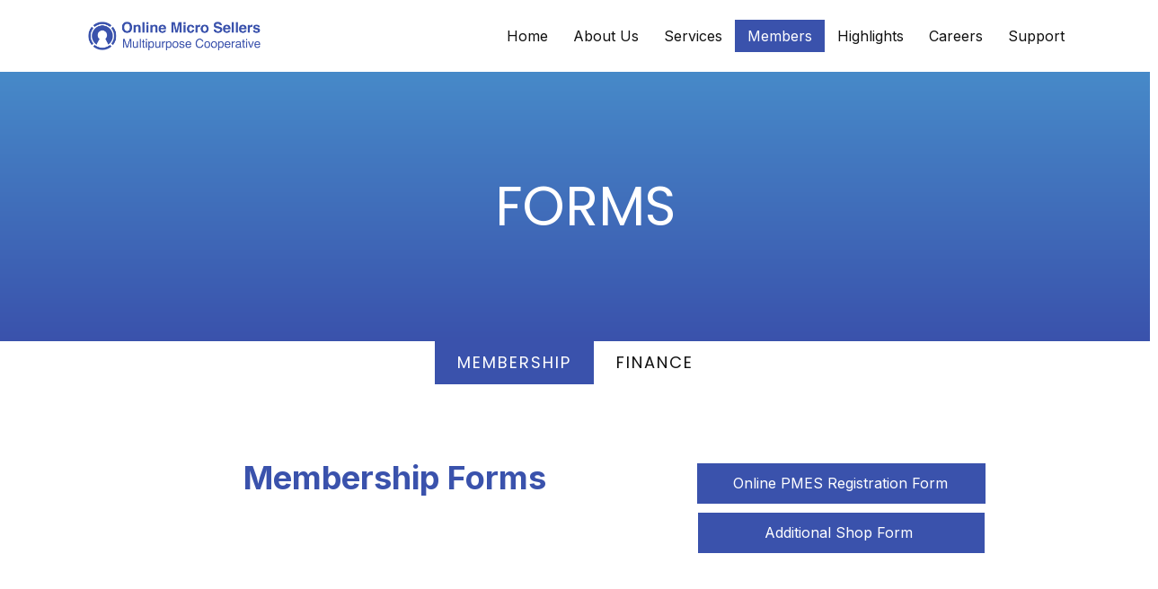

--- FILE ---
content_type: text/html
request_url: https://www.omsmpc.com/v2/members/Forms.html
body_size: 21523
content:
<!DOCTYPE html>
<html style="font-size: 16px;" lang="en"><head>
    <meta name="viewport" content="width=device-width, initial-scale=1.0">
    <meta charset="utf-8">
    <meta name="keywords" content="">
    <meta name="description" content="">
    <title>Forms</title>
    <link rel="stylesheet" href="nicepage.css" media="screen">
<link rel="stylesheet" href="Forms.css" media="screen">
    <script class="u-script" type="text/javascript" src="jquery.js" defer=""></script>
    <script class="u-script" type="text/javascript" src="nicepage.js" defer=""></script>
    <meta name="generator" content="Nicepage 6.9.2, nicepage.com">
    <link id="u-theme-google-font" rel="stylesheet" href="https://fonts.googleapis.com/css?family=Roboto:100,100i,300,300i,400,400i,500,500i,700,700i,900,900i|Open+Sans:300,300i,400,400i,500,500i,600,600i,700,700i,800,800i">
    <link id="u-page-google-font" rel="stylesheet" href="https://fonts.googleapis.com/css?family=Poppins:100,100i,200,200i,300,300i,400,400i,500,500i,600,600i,700,700i,800,800i,900,900i|Inter:100,200,300,400,500,600,700,800,900">
    
    
    
    
    <script type="application/ld+json">{
		"@context": "http://schema.org",
		"@type": "Organization",
		"name": "Members",
		"sameAs": [
				"http://bit.ly/OMSMCPage",
				"http://bit.ly/ka_microseller",
				"https://www.tiktok.com/@ka_microsellers?",
				"http://bit.ly/OMSMCYtube",
				"https://www.linkedin.com/company/online-micro-sellers-marketing-cooperative/"
		]
}</script>
    <meta name="theme-color" content="#478ac9">
    <meta property="og:title" content="Forms">
    <meta property="og:type" content="website">
  <meta data-intl-tel-input-cdn-path="intlTelInput/"></head>
  <body data-path-to-root="./" data-include-products="false" class="u-body u-xl-mode" data-lang="en"><header class="u-clearfix u-header u-header" id="sec-1ca4"><div class="u-clearfix u-sheet u-valign-middle-xl u-sheet-1">
        <nav class="u-menu u-menu-dropdown u-offcanvas u-menu-1" data-position="">
          <div class="menu-collapse u-custom-font" style="font-size: 0.75rem; letter-spacing: 0px; font-family: Inter;">
            <a class="u-button-style u-custom-active-color u-custom-color u-custom-hover-color u-custom-left-right-menu-spacing u-custom-padding-bottom u-custom-text-active-color u-custom-text-hover-color u-custom-text-shadow u-custom-top-bottom-menu-spacing u-nav-link u-text-active-palette-1-base u-text-black u-text-hover-palette-2-base" href="#" style="">
              <svg class="u-svg-link" viewBox="0 0 24 24"><use xmlns:xlink="http://www.w3.org/1999/xlink" xlink:href="#menu-hamburger"></use></svg>
              <svg class="u-svg-content" version="1.1" id="menu-hamburger" viewBox="0 0 16 16" x="0px" y="0px" xmlns:xlink="http://www.w3.org/1999/xlink" xmlns="http://www.w3.org/2000/svg"><g><rect y="1" width="16" height="2"></rect><rect y="7" width="16" height="2"></rect><rect y="13" width="16" height="2"></rect>
</g></svg>
            </a>
          </div>
          <div class="u-custom-menu u-nav-container">
            <ul class="u-custom-font u-nav u-unstyled u-nav-1"><li class="u-nav-item"><a class="u-active-custom-color-6 u-button-style u-hover-grey-10 u-nav-link u-text-active-white u-text-hover-black" href="https://www.omsmpc.com/v2/home" style="padding: 10px 14px;">Home</a>
</li><li class="u-nav-item"><a class="u-active-custom-color-6 u-button-style u-hover-grey-10 u-nav-link u-text-active-white u-text-hover-black" href="https://www.omsmpc.com/v2/aboutus" style="padding: 10px 14px;">About Us</a><div class="u-nav-popup"><ul class="u-h-spacing-20 u-nav u-unstyled u-v-spacing-10"><li class="u-nav-item"><a class="u-active-custom-color-6 u-button-style u-hover-custom-color-6 u-nav-link u-white" href="https://www.omsmpc.com/v2/aboutus/Mission-and-Vision.html">Mission and Vision</a>
</li><li class="u-nav-item"><a class="u-active-custom-color-6 u-button-style u-hover-custom-color-6 u-nav-link u-white" href="https://www.omsmpc.com/v2/aboutus/Core-Values.html">Core Values</a>
</li><li class="u-nav-item"><a class="u-active-custom-color-6 u-button-style u-hover-custom-color-6 u-nav-link u-white" href="https://www.omsmpc.com/v2/aboutus/Organizational-Structure.html">Organizational Structure</a>
</li><li class="u-nav-item"><a class="u-active-custom-color-6 u-button-style u-hover-custom-color-6 u-nav-link u-white" href="https://www.omsmpc.com/v2/aboutus/OMSMPC-Officers.html">OMSMPC Officers</a>
</li><li class="u-nav-item"><a class="u-active-custom-color-6 u-button-style u-hover-custom-color-6 u-nav-link u-white" href="https://www.omsmpc.com/v2/aboutus/Partners.html">Partners</a>
</li></ul>
</div>
</li><li class="u-nav-item"><a class="u-active-custom-color-6 u-button-style u-hover-grey-10 u-nav-link u-text-active-white u-text-hover-black" href="https://www.omsmpc.com/v2/services" style="padding: 10px 14px;">Services</a><div class="u-nav-popup"><ul class="u-h-spacing-20 u-nav u-unstyled u-v-spacing-10"><li class="u-nav-item"><a class="u-active-custom-color-6 u-button-style u-hover-custom-color-6 u-nav-link u-white" href="https://www.omsmpc.com/v2/services/Credit-and-Savings.html">Credit and Savings</a>
</li><li class="u-nav-item"><a class="u-active-custom-color-6 u-button-style u-hover-custom-color-6 u-nav-link u-white" href="https://down.omsmpc.com/">OMSMPC Shop</a>
</li><li class="u-nav-item"><a class="u-active-custom-color-6 u-button-style u-hover-custom-color-6 u-nav-link u-white" href="https://down.omsmpc.com/">Members Directory</a>
</li><li class="u-nav-item"><a class="u-active-custom-color-6 u-button-style u-hover-custom-color-6 u-nav-link u-white" href="https://www.omsmpc.com/v2/services/Smart-Mertchant-Solutions.html">Smart Merchant Solutions</a>
</li></ul>
</div>
</li><li class="u-nav-item"><a class="u-active-custom-color-6 u-button-style u-hover-grey-10 u-nav-link u-text-active-white u-text-hover-black" href="Members.html" style="padding: 10px 14px;">Members</a><div class="u-nav-popup"><ul class="u-h-spacing-20 u-nav u-unstyled u-v-spacing-10"><li class="u-nav-item"><a class="u-active-custom-color-6 u-button-style u-hover-custom-color-6 u-nav-link u-white" href="Membership-Process.html">Membership Process</a>
</li><li class="u-nav-item"><a class="u-active-custom-color-6 u-button-style u-hover-custom-color-6 u-nav-link u-white" href="Trainings.html">Trainings</a><div class="u-nav-popup"><ul class="u-h-spacing-20 u-nav u-unstyled u-v-spacing-10"><li class="u-nav-item"><a class="u-active-custom-color-6 u-button-style u-hover-custom-color-6 u-nav-link u-white" href="Calendar.html">Calendar</a>
</li></ul>
</div>
</li><li class="u-nav-item"><a class="u-active-custom-color-6 u-button-style u-hover-custom-color-6 u-nav-link u-white" href="FAQs.html">FAQs</a>
</li><li class="u-nav-item"><a class="u-active-custom-color-6 u-button-style u-hover-custom-color-6 u-nav-link u-white" href="Forms.html">Forms</a>
</li><li class="u-nav-item"><a class="u-active-custom-color-6 u-button-style u-hover-custom-color-6 u-nav-link u-white" href="Capital-Build-Up.html" target="_blank">Capital Build-Up</a>
</li></ul>
</div>
</li><li class="u-nav-item"><a class="u-active-custom-color-6 u-button-style u-hover-grey-10 u-nav-link u-text-active-white u-text-hover-black" href="https://www.omsmpc.com/v2/highlights" style="padding: 10px 14px;">Highlights</a><div class="u-nav-popup"><ul class="u-h-spacing-20 u-nav u-unstyled u-v-spacing-10"><li class="u-nav-item"><a class="u-active-custom-color-6 u-button-style u-hover-custom-color-6 u-nav-link u-white" href="https://down.omsmpc.com/">Events</a>
</li><li class="u-nav-item"><a class="u-active-custom-color-6 u-button-style u-hover-custom-color-6 u-nav-link u-white" href="https://www.omsmpc.com/v2/highlights/Committee-Policies.html">Committee Policies</a>
</li><li class="u-nav-item"><a class="u-active-custom-color-6 u-button-style u-hover-custom-color-6 u-nav-link u-white" href="https://down.omsmpc.com/">Ka Sellers Journal</a>
</li><li class="u-nav-item"><a class="u-active-custom-color-6 u-button-style u-hover-custom-color-6 u-nav-link u-white" href="https://www.omsmpc.com/v2/highlights/Gallery.html">Gallery</a>
</li><li class="u-nav-item"><a class="u-active-custom-color-6 u-button-style u-hover-custom-color-6 u-nav-link u-white" href="https://www.omsmpc.com/v2/highlights/Seller-Stories.html">Seller Stories</a>
</li></ul>
</div>
</li><li class="u-nav-item"><a class="u-active-custom-color-6 u-button-style u-hover-grey-10 u-nav-link u-text-active-white u-text-hover-black" href="https://www.omsmpc.com/v2/careers" style="padding: 10px 14px;">Careers</a>
</li><li class="u-nav-item"><a class="u-active-custom-color-6 u-button-style u-hover-grey-10 u-nav-link u-text-active-white u-text-hover-black" style="padding: 10px 14px;">Support</a><div class="u-nav-popup"><ul class="u-h-spacing-20 u-nav u-unstyled u-v-spacing-10"><li class="u-nav-item"><a class="u-active-custom-color-6 u-button-style u-hover-custom-color-6 u-nav-link u-white" href="https://support.omsmpc.com/" target="_blank">Submit a Ticket</a>
</li><li class="u-nav-item"><a class="u-active-custom-color-6 u-button-style u-hover-custom-color-6 u-nav-link u-white" href="https://forums.omsmpc.com/">Community Forum</a>
</li><li class="u-nav-item"><a class="u-active-custom-color-6 u-button-style u-hover-custom-color-6 u-nav-link u-white" href="https://down.omsmpc.com/">Chat Support</a>
</li></ul>
</div>
</li></ul>
          </div>
          <div class="u-custom-menu u-nav-container-collapse">
            <div class="u-black u-container-style u-inner-container-layout u-opacity u-opacity-85 u-sidenav">
              <div class="u-inner-container-layout u-sidenav-overflow">
                <div class="u-menu-close"></div>
                <ul class="u-align-center u-custom-font u-nav u-popupmenu-items u-spacing-25 u-text-active-custom-color-7 u-text-hover-custom-color-NaN u-unstyled u-nav-8"><li class="u-nav-item"><a class="u-button-style u-nav-link" href="https://www.omsmpc.com/v2/home">Home</a>
</li><li class="u-nav-item"><a class="u-button-style u-nav-link" href="https://www.omsmpc.com/v2/aboutus">About Us</a><div class="u-nav-popup"><ul class="u-h-spacing-20 u-nav u-unstyled u-v-spacing-10"><li class="u-nav-item"><a class="u-button-style u-nav-link" href="https://www.omsmpc.com/v2/aboutus/Mission-and-Vision.html">Mission and Vision</a>
</li><li class="u-nav-item"><a class="u-button-style u-nav-link" href="https://www.omsmpc.com/v2/aboutus/Core-Values.html">Core Values</a>
</li><li class="u-nav-item"><a class="u-button-style u-nav-link" href="https://www.omsmpc.com/v2/aboutus/Organizational-Structure.html">Organizational Structure</a>
</li><li class="u-nav-item"><a class="u-button-style u-nav-link" href="https://www.omsmpc.com/v2/aboutus/OMSMPC-Officers.html">OMSMPC Officers</a>
</li><li class="u-nav-item"><a class="u-button-style u-nav-link" href="https://www.omsmpc.com/v2/aboutus/Partners.html">Partners</a>
</li></ul>
</div>
</li><li class="u-nav-item"><a class="u-button-style u-nav-link" href="https://www.omsmpc.com/v2/services">Services</a><div class="u-nav-popup"><ul class="u-h-spacing-20 u-nav u-unstyled u-v-spacing-10"><li class="u-nav-item"><a class="u-button-style u-nav-link" href="https://www.omsmpc.com/v2/services/Credit-and-Savings.html">Credit and Savings</a>
</li><li class="u-nav-item"><a class="u-button-style u-nav-link" href="https://down.omsmpc.com/">OMSMPC Shop</a>
</li><li class="u-nav-item"><a class="u-button-style u-nav-link" href="https://down.omsmpc.com/">Members Directory</a>
</li><li class="u-nav-item"><a class="u-button-style u-nav-link" href="https://www.omsmpc.com/v2/services/Smart-Mertchant-Solutions.html">Smart Merchant Solutions</a>
</li></ul>
</div>
</li><li class="u-nav-item"><a class="u-button-style u-nav-link" href="Members.html">Members</a><div class="u-nav-popup"><ul class="u-h-spacing-20 u-nav u-unstyled u-v-spacing-10"><li class="u-nav-item"><a class="u-button-style u-nav-link" href="Membership-Process.html">Membership Process</a>
</li><li class="u-nav-item"><a class="u-button-style u-nav-link" href="Trainings.html">Trainings</a><div class="u-nav-popup"><ul class="u-h-spacing-20 u-nav u-unstyled u-v-spacing-10"><li class="u-nav-item"><a class="u-button-style u-nav-link" href="Calendar.html">Calendar</a>
</li></ul>
</div>
</li><li class="u-nav-item"><a class="u-button-style u-nav-link" href="FAQs.html">FAQs</a>
</li><li class="u-nav-item"><a class="u-button-style u-nav-link" href="Forms.html">Forms</a>
</li><li class="u-nav-item"><a class="u-button-style u-nav-link" href="Capital-Build-Up.html" target="_blank">Capital Build-Up</a>
</li></ul>
</div>
</li><li class="u-nav-item"><a class="u-button-style u-nav-link" href="https://www.omsmpc.com/v2/highlights">Highlights</a><div class="u-nav-popup"><ul class="u-h-spacing-20 u-nav u-unstyled u-v-spacing-10"><li class="u-nav-item"><a class="u-button-style u-nav-link" href="https://down.omsmpc.com/">Events</a>
</li><li class="u-nav-item"><a class="u-button-style u-nav-link" href="https://www.omsmpc.com/v2/highlights/Committee-Policies.html">Committee Policies</a>
</li><li class="u-nav-item"><a class="u-button-style u-nav-link" href="https://down.omsmpc.com/">Ka Sellers Journal</a>
</li><li class="u-nav-item"><a class="u-button-style u-nav-link" href="https://www.omsmpc.com/v2/highlights/Gallery.html">Gallery</a>
</li><li class="u-nav-item"><a class="u-button-style u-nav-link" href="https://www.omsmpc.com/v2/highlights/Seller-Stories.html">Seller Stories</a>
</li></ul>
</div>
</li><li class="u-nav-item"><a class="u-button-style u-nav-link" href="https://www.omsmpc.com/v2/careers">Careers</a>
</li><li class="u-nav-item"><a class="u-button-style u-nav-link">Support</a><div class="u-nav-popup"><ul class="u-h-spacing-20 u-nav u-unstyled u-v-spacing-10"><li class="u-nav-item"><a class="u-button-style u-nav-link" href="https://support.omsmpc.com/" target="_blank">Submit a Ticket</a>
</li><li class="u-nav-item"><a class="u-button-style u-nav-link" href="https://forums.omsmpc.com/">Community Forum</a>
</li><li class="u-nav-item"><a class="u-button-style u-nav-link" href="https://down.omsmpc.com/">Chat Support</a>
</li></ul>
</div>
</li></ul>
              </div>
            </div>
            <div class="u-black u-menu-overlay u-opacity u-opacity-70"></div>
          </div>
        </nav>
        <img class="u-image u-image-contain u-image-default u-image-1" src="images/OMSMPC.png" alt="" data-image-width="2883" data-image-height="474">
      </div></header>
    <section class="u-clearfix u-gradient u-section-1" id="sec-35ef">
      <div class="u-clearfix u-sheet u-valign-middle-lg u-valign-middle-md u-valign-middle-sm u-valign-middle-xs u-sheet-1">
        <p class="u-custom-font u-text u-text-body-alt-color u-text-default u-text-1">FORMS</p>
      </div>
    </section>
    <section class="u-align-center u-clearfix u-grey-10 u-valign-middle-xs u-section-2" id="carousel_7e8a">
      <div class="u-expanded-width u-tab-links-align-center u-tabs u-tabs-1">
        <ul class="u-spacing-0 u-tab-list u-unstyled u-white u-tab-list-1" role="tablist"><li class="u-tab-item" role="presentation"><a class="active u-active-custom-color-6 u-button-style u-custom-font u-hover-grey-5 u-tab-link u-text-active-white u-text-custom-color-3 u-tab-link-1" id="link-tab-0da5" href="#tab-0da5" role="tab" aria-controls="tab-0da5" aria-selected="true">MEMbership</a>
</li><li class="u-tab-item" role="presentation"><a class="u-active-custom-color-6 u-button-style u-custom-font u-hover-grey-5 u-tab-link u-text-active-white u-text-custom-color-3 u-tab-link-2" id="link-tab-14b7" href="#tab-14b7" role="tab" aria-controls="tab-14b7" aria-selected="false">finance</a>
</li></ul>
        <div class="u-tab-content">
          <div class="u-container-style u-tab-active u-tab-pane u-white u-tab-pane-1" id="tab-0da5" role="tabpanel" aria-labelledby="link-tab-0da5">
            <div class="u-container-layout u-container-layout-1">
              <a class="u-active-none u-border-none u-btn u-button-link u-button-style u-custom-font u-hover-none u-none u-text-custom-color-6 u-btn-1" data-href="https://docs.google.com/forms/d/e/1FAIpQLSeSJDOwHkH4CS8SKDnbRF1oQCkNkjiXg10Js3sZusANg8j03g/viewform" data-target="_blank" href="">Membership Forms<br>
              </a>
              <a href="https://docs.google.com/forms/d/e/1FAIpQLSeQ4l7zHDZ3tu4-9e_gM5ZvCrx7XmpWCIxJ5KysrabGLI39TA/viewform" class="u-btn u-button-style u-custom-color-6 u-custom-font u-btn-2"> Online PMES Registration Form </a>
              <a href="https://docs.google.com/forms/d/e/1FAIpQLSeSJDOwHkH4CS8SKDnbRF1oQCkNkjiXg10Js3sZusANg8j03g/viewform?uid=81581342-e08e-4fa9-8ebb-f817c09a9eda" class="u-btn u-button-style u-custom-color-6 u-custom-font u-btn-3"> Additional Shop Form&nbsp;</a>
            </div>
          </div>
          <div class="u-align-left u-container-style u-tab-pane u-white u-tab-pane-2" id="tab-14b7" role="tabpanel" aria-labelledby="link-tab-14b7">
            <div class="u-container-layout u-container-layout-2">
              <a class="u-active-none u-border-none u-btn u-button-link u-button-style u-custom-font u-hover-none u-none u-text-custom-color-6 u-btn-4" data-href="https://docs.google.com/forms/d/e/1FAIpQLSeSJDOwHkH4CS8SKDnbRF1oQCkNkjiXg10Js3sZusANg8j03g/viewform" data-target="_blank" href=""> Finance Forms<br>
              </a>
              <a href="https://bit.ly/OMSMPCxInfoUpdate" class="u-btn u-button-style u-custom-color-6 u-custom-font u-btn-5" target="_blank"> OMSMPC Seller Info Updates Form </a>
              <a href="https://docs.google.com/forms/d/1d_Fs_NBz93WTofbTyoV7U1bIeSvVpIFC5SwPkHRx4Ag/viewform?edit_requested=true" class="u-btn u-button-style u-custom-color-6 u-custom-font u-btn-6"> OMSMPC Sales Invoice Request Form </a>
            </div>
          </div>
        </div>
      </div>
    </section>
    
    
    
    <footer class="u-align-center u-clearfix u-custom-color-6 u-footer u-footer" id="sec-8688"><div class="u-clearfix u-sheet u-valign-middle-xs u-sheet-1">
        <p class="u-align-left u-custom-font u-text u-text-1">OFFICE ADDRESS</p>
        <p class="u-align-left u-custom-font u-text u-text-white u-text-2">FOLLOW US </p>
        <p class="u-align-left u-custom-font u-text u-text-3">ABOUT ONLINE MICROSELLERS MULTIPURPOSE COO​PERATIVE</p>
        <p class="u-align-left u-custom-font u-text u-text-white u-text-4">
          <a href="Members.html" class="u-active-none u-border-none u-btn u-button-link u-button-style u-hover-none u-none u-text-palette-1-base u-btn-1">Home&nbsp;</a> &nbsp; &nbsp; &nbsp; &nbsp; &nbsp;<a href="#" class="u-active-none u-border-none u-btn u-button-link u-button-style u-hover-none u-none u-text-palette-1-base u-btn-2">About Us</a>&nbsp; &nbsp; &nbsp; &nbsp; Services<br>Members&nbsp; &nbsp; &nbsp;<a href="#" class="u-active-none u-border-none u-btn u-button-link u-button-style u-hover-none u-none u-text-palette-1-base u-btn-3">Highlights</a>&nbsp; &nbsp; &nbsp; &nbsp;<a href="#" class="u-active-none u-border-none u-btn u-button-link u-button-style u-hover-none u-none u-text-palette-1-base u-btn-4">Careers</a>&nbsp;<br>Support&nbsp;
        </p>
        <div class="u-social-icons u-spacing-13 u-social-icons-1">
          <a class="u-social-url" title="facebook" target="_blank" href="http://bit.ly/OMSMCPage"><span class="u-file-icon u-icon u-social-facebook u-social-icon u-icon-1"><img src="images/145802.png" alt=""></span>
          </a>
          <a class="u-social-url" title="instagram" target="_blank" href="http://bit.ly/ka_microseller"><span class="u-file-icon u-icon u-social-icon u-social-instagram u-icon-2"><img src="images/3955024.png" alt=""></span>
          </a>
          <a class="u-social-url" target="_blank" data-type="Custom" title="Tiktok" href="https://www.tiktok.com/@ka_microsellers?"><span class="u-file-icon u-icon u-social-custom u-social-icon u-icon-3"><img src="images/3669950.png" alt=""></span>
          </a>
          <a class="u-social-url" target="_blank" data-type="YouTube" title="YouTube" href="http://bit.ly/OMSMCYtube"><span class="u-icon u-social-icon u-social-youtube u-icon-4"><svg class="u-svg-link" preserveAspectRatio="xMidYMin slice" viewBox="0 0 112 112" style=""><use xlink:href="#svg-7520"></use></svg><svg class="u-svg-content" viewBox="0 0 112 112" x="0" y="0" id="svg-7520"><circle fill="currentColor" cx="56.1" cy="56.1" r="55"></circle><path fill="#FFFFFF" d="M74.9,33.3H37.3c-7.4,0-13.4,6-13.4,13.4v18.8c0,7.4,6,13.4,13.4,13.4h37.6c7.4,0,13.4-6,13.4-13.4V46.7 C88.3,39.3,82.3,33.3,74.9,33.3L74.9,33.3z M65.9,57l-17.6,8.4c-0.5,0.2-1-0.1-1-0.6V47.5c0-0.5,0.6-0.9,1-0.6l17.6,8.9 C66.4,56,66.4,56.8,65.9,57L65.9,57z"></path></svg></span>
          </a>
          <a class="u-social-url" target="_blank" data-type="LinkedIn" title="LinkedIn" href="https://www.linkedin.com/company/online-micro-sellers-marketing-cooperative/"><span class="u-file-icon u-icon u-social-icon u-social-linkedin u-icon-5"><img src="images/145807.png" alt=""></span>
          </a>
        </div>
        <p class="u-align-left u-custom-font u-text u-text-custom-color-NaN u-text-5"> One Park Drive, 11th Drive corner 9th Avenue,Bonifacio Global City, Taguig City, Philippines</p>
      </div></footer>
    <section class="u-backlink u-clearfix u-grey-80">
      <p class="u-text">
        <span>This site was created with the </span>
        <a class="u-link" href="https://nicepage.com/" target="_blank" rel="nofollow">
          <span>Nicepage</span>
        </a>
      </p>
    </section>
  
</body></html>

--- FILE ---
content_type: text/css
request_url: https://www.omsmpc.com/v2/members/Forms.css
body_size: 3754
content:
 .u-section-1 {
  background-image: linear-gradient(#478ac9, #3a52ac);
}

.u-section-1 .u-sheet-1 {
  min-height: 300px;
}

.u-section-1 .u-text-1 {
  font-family: Poppins;
  font-size: 3.75rem;
  margin: 102px 453px 102px auto;
}

@media (max-width: 1199px) {
  .u-section-1 .u-text-1 {
    width: auto;
    margin-top: 60px;
    margin-bottom: 60px;
    margin-right: auto;
  }
}

@media (max-width: 767px) {
  .u-section-1 .u-text-1 {
    font-size: 3rem;
  }
} .u-section-2 {
  background-image: none;
  min-height: 619px;
}

.u-section-2 .u-tabs-1 {
  min-height: 769px;
  height: auto;
  margin-top: 0;
  margin-bottom: -150px;
}

.u-section-2 .u-tab-list-1 {
  background-image: none;
}

.u-section-2 .u-tab-link-1 {
  font-size: 1.125rem;
  background-image: none;
  letter-spacing: 2px;
  text-transform: uppercase;
  font-family: Poppins;
  font-weight: 400;
  padding: 10px 25px;
}

.u-section-2 .u-tab-link-2 {
  font-size: 1.125rem;
  background-image: none;
  letter-spacing: 2px;
  text-transform: uppercase;
  font-family: Poppins;
  font-weight: 400;
  padding: 10px 25px;
}

.u-section-2 .u-tab-pane-1 {
  background-image: none;
}

.u-section-2 .u-container-layout-1 {
  padding: 0 30px;
}

.u-section-2 .u-btn-1 {
  background-image: none;
  font-family: Inter;
  font-size: 2.25rem;
  font-weight: 700;
  margin: 76px auto 0 241px;
  padding: 0;
}

.u-section-2 .u-btn-2 {
  background-image: none;
  font-family: Inter;
  margin: -45px 153px 0 auto;
  padding: 10px 42px 10px 40px;
}

.u-section-2 .u-btn-3 {
  background-image: none;
  font-family: Inter;
  margin: 10px 154px 0 auto;
  padding: 10px 75px 10px 74px;
}

.u-section-2 .u-tab-pane-2 {
  background-image: none;
}

.u-section-2 .u-container-layout-2 {
  padding: 0;
}

.u-section-2 .u-btn-4 {
  background-image: none;
  font-family: Inter;
  font-size: 2.25rem;
  font-weight: 700;
  margin: 76px auto 0 271px;
  padding: 0;
}

.u-section-2 .u-btn-5 {
  background-image: none;
  font-family: Inter;
  margin: -46px 183px 0 auto;
  padding: 10px 42px 10px 40px;
}

.u-section-2 .u-btn-6 {
  background-image: none;
  font-family: Inter;
  margin: 11px 183px 0 auto;
}

@media (max-width: 1199px) {
  .u-section-2 .u-btn-1 {
    margin-top: 71px;
    margin-left: 51px;
  }

  .u-section-2 .u-btn-2 {
    margin-top: -21px;
    margin-right: 0;
  }

  .u-section-2 .u-btn-3 {
    margin-right: 0;
  }

  .u-section-2 .u-btn-4 {
    margin-left: 81px;
  }

  .u-section-2 .u-btn-5 {
    margin-right: 32px;
  }

  .u-section-2 .u-btn-6 {
    margin-right: 32px;
  }
}

@media (max-width: 991px) {
  .u-section-2 .u-btn-1 {
    margin-left: 0;
  }

  .u-section-2 .u-btn-4 {
    margin-top: 71px;
    margin-left: 27px;
  }

  .u-section-2 .u-btn-5 {
    margin-top: -31px;
    margin-right: 27px;
  }

  .u-section-2 .u-btn-6 {
    margin-right: 27px;
  }
}

@media (max-width: 767px) {
  .u-section-2 .u-container-layout-1 {
    padding-left: 10px;
    padding-right: 10px;
  }

  .u-section-2 .u-btn-1 {
    font-size: 1.5rem;
    margin-left: 17px;
  }

  .u-section-2 .u-btn-2 {
    margin-top: -38px;
  }

  .u-section-2 .u-btn-4 {
    font-size: 1.5rem;
    margin-top: 78px;
    margin-left: 32px;
  }

  .u-section-2 .u-btn-5 {
    margin-top: -48px;
    margin-right: 12px;
  }

  .u-section-2 .u-btn-6 {
    margin-right: 12px;
  }
}

@media (max-width: 575px) {
   .u-section-2 {
    min-height: 529px;
  }

  .u-section-2 .u-tabs-1 {
    min-height: 529px;
    margin-bottom: 0;
  }

  .u-section-2 .u-btn-1 {
    margin-top: 68px;
    margin-left: auto;
  }

  .u-section-2 .u-btn-2 {
    margin-top: 68px;
    margin-right: auto;
  }

  .u-section-2 .u-btn-3 {
    margin-right: auto;
  }

  .u-section-2 .u-btn-4 {
    margin-top: 59px;
    margin-right: 88px;
    margin-left: auto;
  }

  .u-section-2 .u-btn-5 {
    margin-top: 65px;
    margin-right: auto;
  }

  .u-section-2 .u-btn-6 {
    margin-right: auto;
  }
}